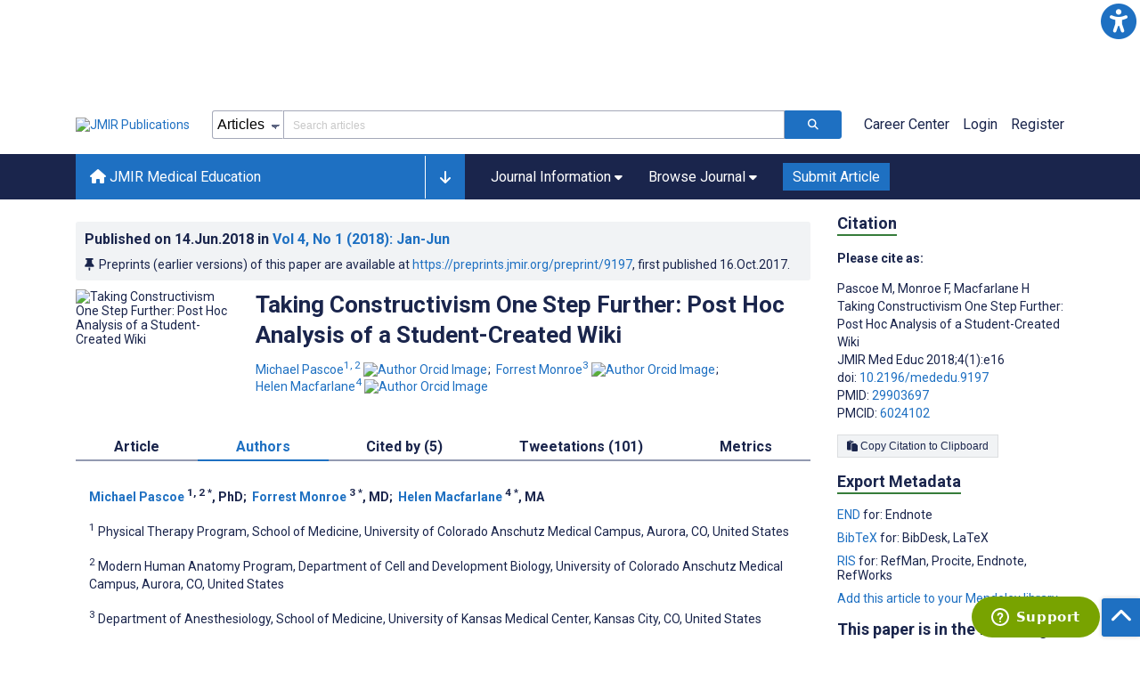

--- FILE ---
content_type: application/javascript; charset=UTF-8
request_url: https://mededu.jmir.org/_nuxt/95fde3b.js
body_size: 3250
content:
(window.webpackJsonp=window.webpackJsonp||[]).push([[23],{203:function(t,r,n){"use strict";var e=n(22),o=n(155),c=n(30),f=n(83),l=n(47),v=n(454),h=n(27),d=n(92),y=n(156);o("search",(function(t,r,n){return[function(r){var n=l(this),o=f(r)?void 0:d(r,t);return o?e(o,r,n):new RegExp(r)[t](h(n))},function(t){var e=c(this),o=h(t),f=n(r,e,o);if(f.done)return f.value;var l=e.lastIndex;v(l,0)||(e.lastIndex=0);var d=y(e,o);return v(e.lastIndex,l)||(e.lastIndex=l),null===d?-1:d.index}]}))},207:function(t,r,n){"use strict";var e,o=n(5),c=n(148),f=n(74).f,l=n(106),v=n(27),h=n(222),d=n(47),y=n(224),m=n(40),x=c("".startsWith),S=c("".slice),w=Math.min,I=y("startsWith");o({target:"String",proto:!0,forced:!!(m||I||(e=f(String.prototype,"startsWith"),!e||e.writable))&&!I},{startsWith:function(t){var r=v(d(this));h(t);var n=l(w(arguments.length>1?arguments[1]:void 0,r.length)),e=v(t);return x?x(r,e,n):S(r,n,n+e.length)===e}})},262:function(t,r,n){"use strict";var e=n(128),o=n(22),c=n(7),f=n(155),l=n(30),v=n(83),h=n(223),d=n(47),y=n(219),m=n(227),x=n(106),S=n(27),w=n(92),I=n(150),O=n(156),$=n(154),E=n(225),k=n(6),P=E.UNSUPPORTED_Y,j=4294967295,M=Math.min,R=[].push,W=c(/./.exec),C=c(R),T=c("".slice),D=!k((function(){var t=/(?:)/,r=t.exec;t.exec=function(){return r.apply(this,arguments)};var n="ab".split(t);return 2!==n.length||"a"!==n[0]||"b"!==n[1]}));f("split",(function(t,r,n){var c;return c="c"=="abbc".split(/(b)*/)[1]||4!="test".split(/(?:)/,-1).length||2!="ab".split(/(?:ab)*/).length||4!=".".split(/(.?)(.?)/).length||".".split(/()()/).length>1||"".split(/.?/).length?function(t,n){var c=S(d(this)),f=void 0===n?j:n>>>0;if(0===f)return[];if(void 0===t)return[c];if(!h(t))return o(r,c,t,f);for(var l,v,y,output=[],m=(t.ignoreCase?"i":"")+(t.multiline?"m":"")+(t.unicode?"u":"")+(t.sticky?"y":""),x=0,w=new RegExp(t.source,m+"g");(l=o($,w,c))&&!((v=w.lastIndex)>x&&(C(output,T(c,x,l.index)),l.length>1&&l.index<c.length&&e(R,output,I(l,1)),y=l[0].length,x=v,output.length>=f));)w.lastIndex===l.index&&w.lastIndex++;return x===c.length?!y&&W(w,"")||C(output,""):C(output,T(c,x)),output.length>f?I(output,0,f):output}:"0".split(void 0,0).length?function(t,n){return void 0===t&&0===n?[]:o(r,this,t,n)}:r,[function(r,n){var e=d(this),f=v(r)?void 0:w(r,t);return f?o(f,r,e,n):o(c,S(e),r,n)},function(t,e){var o=l(this),f=S(t),v=n(c,o,f,e,c!==r);if(v.done)return v.value;var h=y(o,RegExp),d=o.unicode,w=(o.ignoreCase?"i":"")+(o.multiline?"m":"")+(o.unicode?"u":"")+(P?"g":"y"),I=new h(P?"^(?:"+o.source+")":o,w),$=void 0===e?j:e>>>0;if(0===$)return[];if(0===f.length)return null===O(I,f)?[f]:[];for(var p=0,q=0,E=[];q<f.length;){I.lastIndex=P?0:q;var k,R=O(I,P?T(f,q):f);if(null===R||(k=M(x(I.lastIndex+(P?q:0)),f.length))===p)q=m(f,q,d);else{if(C(E,T(f,p,q)),E.length===$)return E;for(var i=1;i<=R.length-1;i++)if(C(E,R[i]),E.length===$)return E;q=p=k}}return C(E,T(f,p)),E}]}),!D,P)},31:function(t,r,n){n(418),n(421),n(422),n(423),n(425)},410:function(t,r,n){"use strict";var e=n(5),o=n(364).trim;e({target:"String",proto:!0,forced:n(556)("trim")},{trim:function(){return o(this)}})},418:function(t,r,n){"use strict";var e=n(5),o=n(12),c=n(22),f=n(7),l=n(40),v=n(25),h=n(103),d=n(6),y=n(29),m=n(84),x=n(30),S=n(49),w=n(141),I=n(27),O=n(102),$=n(99),E=n(127),k=n(119),P=n(411),j=n(145),M=n(74),R=n(46),W=n(293),C=n(139),T=n(37),D=n(100),F=n(105),J=n(143),N=n(136),U=n(206),Q=n(14),Y=n(295),_=n(296),z=n(419),A=n(101),B=n(73),G=n(108).forEach,H=J("hidden"),K="Symbol",L="prototype",V=B.set,X=B.getterFor(K),Z=Object[L],tt=o.Symbol,nt=tt&&tt[L],et=o.TypeError,it=o.QObject,ot=M.f,ut=R.f,at=P.f,st=C.f,ct=f([].push),ft=F("symbols"),lt=F("op-symbols"),vt=F("wks"),ht=!it||!it[L]||!it[L].findChild,gt=v&&d((function(){return 7!=$(ut({},"a",{get:function(){return ut(this,"a",{value:7}).a}})).a}))?function(t,r,n){var e=ot(Z,r);e&&delete Z[r],ut(t,r,n),e&&t!==Z&&ut(Z,r,e)}:ut,pt=function(t,r){var symbol=ft[t]=$(nt);return V(symbol,{type:K,tag:t,description:r}),v||(symbol.description=r),symbol},bt=function(t,r,n){t===Z&&bt(lt,r,n),x(t);var e=w(r);return x(n),y(ft,e)?(n.enumerable?(y(t,H)&&t[H][e]&&(t[H][e]=!1),n=$(n,{enumerable:O(0,!1)})):(y(t,H)||ut(t,H,O(1,{})),t[H][e]=!0),gt(t,e,n)):ut(t,e,n)},yt=function(t,r){x(t);var n=S(r),e=E(n).concat(wt(n));return G(e,(function(r){v&&!c(mt,n,r)||bt(t,r,n[r])})),t},mt=function(t){var r=w(t),n=c(st,this,r);return!(this===Z&&y(ft,r)&&!y(lt,r))&&(!(n||!y(this,r)||!y(ft,r)||y(this,H)&&this[H][r])||n)},xt=function(t,r){var n=S(t),e=w(r);if(n!==Z||!y(ft,e)||y(lt,e)){var o=ot(n,e);return!o||!y(ft,e)||y(n,H)&&n[H][e]||(o.enumerable=!0),o}},St=function(t){var r=at(S(t)),n=[];return G(r,(function(t){y(ft,t)||y(N,t)||ct(n,t)})),n},wt=function(t){var r=t===Z,n=at(r?lt:S(t)),e=[];return G(n,(function(t){!y(ft,t)||r&&!y(Z,t)||ct(e,ft[t])})),e};h||(tt=function(){if(m(nt,this))throw et("Symbol is not a constructor");var t=arguments.length&&void 0!==arguments[0]?I(arguments[0]):void 0,r=U(t),n=function(t){this===Z&&c(n,lt,t),y(this,H)&&y(this[H],r)&&(this[H][r]=!1),gt(this,r,O(1,t))};return v&&ht&&gt(Z,r,{configurable:!0,set:n}),pt(r,t)},T(nt=tt[L],"toString",(function(){return X(this).tag})),T(tt,"withoutSetter",(function(t){return pt(U(t),t)})),C.f=mt,R.f=bt,W.f=yt,M.f=xt,k.f=P.f=St,j.f=wt,Y.f=function(t){return pt(Q(t),t)},v&&(D(nt,"description",{configurable:!0,get:function(){return X(this).description}}),l||T(Z,"propertyIsEnumerable",mt,{unsafe:!0}))),e({global:!0,constructor:!0,wrap:!0,forced:!h,sham:!h},{Symbol:tt}),G(E(vt),(function(t){_(t)})),e({target:K,stat:!0,forced:!h},{useSetter:function(){ht=!0},useSimple:function(){ht=!1}}),e({target:"Object",stat:!0,forced:!h,sham:!v},{create:function(t,r){return void 0===r?$(t):yt($(t),r)},defineProperty:bt,defineProperties:yt,getOwnPropertyDescriptor:xt}),e({target:"Object",stat:!0,forced:!h},{getOwnPropertyNames:St}),z(),A(tt,K),N[H]=!0},421:function(t,r,n){var e=n(5),o=n(59),c=n(29),f=n(27),l=n(105),v=n(298),h=l("string-to-symbol-registry"),d=l("symbol-to-string-registry");e({target:"Symbol",stat:!0,forced:!v},{for:function(t){var r=f(t);if(c(h,r))return h[r];var symbol=o("Symbol")(r);return h[r]=symbol,d[symbol]=r,symbol}})},422:function(t,r,n){var e=n(5),o=n(29),c=n(120),f=n(104),l=n(105),v=n(298),h=l("symbol-to-string-registry");e({target:"Symbol",stat:!0,forced:!v},{keyFor:function(t){if(!c(t))throw TypeError(f(t)+" is not a symbol");if(o(h,t))return h[t]}})},54:function(t,r,n){"use strict";var e=n(5),o=n(25),c=n(12),f=n(7),l=n(29),v=n(13),h=n(84),d=n(27),y=n(100),m=n(283),x=c.Symbol,S=x&&x.prototype;if(o&&v(x)&&(!("description"in S)||void 0!==x().description)){var w={},I=function(){var t=arguments.length<1||void 0===arguments[0]?void 0:d(arguments[0]),r=h(S,this)?new x(t):void 0===t?x():x(t);return""===t&&(w[r]=!0),r};m(I,x),I.prototype=S,S.constructor=I;var O="Symbol(test)"==String(x("test")),$=f(S.valueOf),E=f(S.toString),k=/^Symbol\((.*)\)[^)]+$/,P=f("".replace),j=f("".slice);y(S,"description",{configurable:!0,get:function(){var symbol=$(this);if(l(w,symbol))return"";var t=E(symbol),desc=O?j(t,7,-1):P(t,k,"$1");return""===desc?void 0:desc}}),e({global:!0,constructor:!0,forced:!0},{Symbol:I})}},80:function(t,r,n){"use strict";var e=n(128),o=n(22),c=n(7),f=n(155),l=n(6),v=n(30),h=n(13),d=n(83),y=n(94),m=n(106),x=n(27),S=n(47),w=n(227),I=n(92),O=n(453),$=n(156),E=n(14)("replace"),k=Math.max,P=Math.min,j=c([].concat),M=c([].push),R=c("".indexOf),W=c("".slice),C="$0"==="a".replace(/./,"$0"),T=!!/./[E]&&""===/./[E]("a","$0");f("replace",(function(t,r,n){var c=T?"$":"$0";return[function(t,n){var e=S(this),c=d(t)?void 0:I(t,E);return c?o(c,t,e,n):o(r,x(e),t,n)},function(t,o){var f=v(this),l=x(t);if("string"==typeof o&&-1===R(o,c)&&-1===R(o,"$<")){var d=n(r,f,l,o);if(d.done)return d.value}var S=h(o);S||(o=x(o));var I=f.global;if(I){var E=f.unicode;f.lastIndex=0}for(var C=[];;){var T=$(f,l);if(null===T)break;if(M(C,T),!I)break;""===x(T[0])&&(f.lastIndex=w(l,m(f.lastIndex),E))}for(var D,F="",J=0,i=0;i<C.length;i++){for(var N=x((T=C[i])[0]),U=k(P(y(T.index),l.length),0),Q=[],Y=1;Y<T.length;Y++)M(Q,void 0===(D=T[Y])?D:String(D));var _=T.groups;if(S){var z=j([N],Q,U,l);void 0!==_&&M(z,_);var A=x(e(o,void 0,z))}else A=O(N,l,U,Q,_,o);U>=J&&(F+=W(l,J,U)+A,J=U+N.length)}return F+W(l,J)}]}),!!l((function(){var t=/./;return t.exec=function(){var t=[];return t.groups={a:"7"},t},"7"!=="".replace(t,"$<a>")}))||!C||T)},82:function(t,r,n){n(296)("iterator")}}]);

--- FILE ---
content_type: application/javascript; charset=UTF-8
request_url: https://mededu.jmir.org/_nuxt/3f28ab6.js
body_size: 2159
content:
(window.webpackJsonp=window.webpackJsonp||[]).push([[40],{590:function(t,r,n){var content=n(805);content.__esModule&&(content=content.default),"string"==typeof content&&(content=[[t.i,content,""]]),content.locals&&(t.exports=content.locals);(0,n(24).default)("a82f8f28",content,!0,{sourceMap:!1})},804:function(t,r,n){"use strict";n(590)},805:function(t,r,n){var o=n(23)((function(i){return i[1]}));o.push([t.i,".mt-0[data-v-15166f14]{margin-top:0!important}.mt-5[data-v-15166f14]{margin-top:5px!important}.mt-10[data-v-15166f14]{margin-top:10px!important}.mt-15[data-v-15166f14]{margin-top:15px!important}.mt-20[data-v-15166f14]{margin-top:20px!important}.mt-25[data-v-15166f14]{margin-top:25px!important}.mt-30[data-v-15166f14]{margin-top:30px!important}.mt-35[data-v-15166f14]{margin-top:35px!important}.mt-40[data-v-15166f14]{margin-top:40px!important}.mt-45[data-v-15166f14]{margin-top:45px!important}.mt-50[data-v-15166f14]{margin-top:50px!important}.mt-55[data-v-15166f14]{margin-top:55px!important}.mt-60[data-v-15166f14]{margin-top:60px!important}.mt-65[data-v-15166f14]{margin-top:65px!important}.mt-70[data-v-15166f14]{margin-top:70px!important}.mt-75[data-v-15166f14]{margin-top:75px!important}.mt-80[data-v-15166f14]{margin-top:80px!important}.mt-85[data-v-15166f14]{margin-top:85px!important}.mt-90[data-v-15166f14]{margin-top:90px!important}.mt-95[data-v-15166f14]{margin-top:95px!important}.mt-100[data-v-15166f14]{margin-top:100px!important}.mb-0[data-v-15166f14]{margin-bottom:0!important}.mb-5[data-v-15166f14]{margin-bottom:5px!important}.mb-10[data-v-15166f14]{margin-bottom:10px!important}.mb-15[data-v-15166f14]{margin-bottom:15px!important}.mb-20[data-v-15166f14]{margin-bottom:20px!important}.mb-25[data-v-15166f14]{margin-bottom:25px!important}.mb-30[data-v-15166f14]{margin-bottom:30px!important}.mb-35[data-v-15166f14]{margin-bottom:35px!important}.mb-40[data-v-15166f14]{margin-bottom:40px!important}.mb-45[data-v-15166f14]{margin-bottom:45px!important}.mb-50[data-v-15166f14]{margin-bottom:50px!important}.mb-55[data-v-15166f14]{margin-bottom:55px!important}.mb-60[data-v-15166f14]{margin-bottom:60px!important}.mb-65[data-v-15166f14]{margin-bottom:65px!important}.mb-70[data-v-15166f14]{margin-bottom:70px!important}.mb-75[data-v-15166f14]{margin-bottom:75px!important}.mb-80[data-v-15166f14]{margin-bottom:80px!important}.mb-85[data-v-15166f14]{margin-bottom:85px!important}.mb-90[data-v-15166f14]{margin-bottom:90px!important}.mb-95[data-v-15166f14]{margin-bottom:95px!important}.mb-100[data-v-15166f14]{margin-bottom:100px!important}.ml-0[data-v-15166f14]{margin-left:0!important}.ml-5[data-v-15166f14]{margin-left:5px!important}.ml-10[data-v-15166f14]{margin-left:10px!important}.ml-15[data-v-15166f14]{margin-left:15px!important}.ml-20[data-v-15166f14]{margin-left:20px!important}.ml-25[data-v-15166f14]{margin-left:25px!important}.ml-30[data-v-15166f14]{margin-left:30px!important}.ml-35[data-v-15166f14]{margin-left:35px!important}.ml-40[data-v-15166f14]{margin-left:40px!important}.ml-45[data-v-15166f14]{margin-left:45px!important}.ml-50[data-v-15166f14]{margin-left:50px!important}.ml-55[data-v-15166f14]{margin-left:55px!important}.ml-60[data-v-15166f14]{margin-left:60px!important}.ml-65[data-v-15166f14]{margin-left:65px!important}.ml-70[data-v-15166f14]{margin-left:70px!important}.ml-75[data-v-15166f14]{margin-left:75px!important}.ml-80[data-v-15166f14]{margin-left:80px!important}.ml-85[data-v-15166f14]{margin-left:85px!important}.ml-90[data-v-15166f14]{margin-left:90px!important}.ml-95[data-v-15166f14]{margin-left:95px!important}.ml-100[data-v-15166f14]{margin-left:100px!important}.mr-0[data-v-15166f14]{margin-right:0!important}.mr-5[data-v-15166f14]{margin-right:5px!important}.mr-10[data-v-15166f14]{margin-right:10px!important}.mr-15[data-v-15166f14]{margin-right:15px!important}.mr-20[data-v-15166f14]{margin-right:20px!important}.mr-25[data-v-15166f14]{margin-right:25px!important}.mr-30[data-v-15166f14]{margin-right:30px!important}.mr-35[data-v-15166f14]{margin-right:35px!important}.mr-40[data-v-15166f14]{margin-right:40px!important}.mr-45[data-v-15166f14]{margin-right:45px!important}.mr-50[data-v-15166f14]{margin-right:50px!important}.mr-55[data-v-15166f14]{margin-right:55px!important}.mr-60[data-v-15166f14]{margin-right:60px!important}.mr-65[data-v-15166f14]{margin-right:65px!important}.mr-70[data-v-15166f14]{margin-right:70px!important}.mr-75[data-v-15166f14]{margin-right:75px!important}.mr-80[data-v-15166f14]{margin-right:80px!important}.mr-85[data-v-15166f14]{margin-right:85px!important}.mr-90[data-v-15166f14]{margin-right:90px!important}.mr-95[data-v-15166f14]{margin-right:95px!important}.mr-100[data-v-15166f14]{margin-right:100px!important}.pt-0[data-v-15166f14]{padding-top:0!important}.pt-5[data-v-15166f14]{padding-top:5px!important}.pt-10[data-v-15166f14]{padding-top:10px!important}.pt-15[data-v-15166f14]{padding-top:15px!important}.pt-20[data-v-15166f14]{padding-top:20px!important}.pt-25[data-v-15166f14]{padding-top:25px!important}.pt-30[data-v-15166f14]{padding-top:30px!important}.pt-35[data-v-15166f14]{padding-top:35px!important}.pt-40[data-v-15166f14]{padding-top:40px!important}.pt-45[data-v-15166f14]{padding-top:45px!important}.pt-50[data-v-15166f14]{padding-top:50px!important}.pt-55[data-v-15166f14]{padding-top:55px!important}.pt-60[data-v-15166f14]{padding-top:60px!important}.pt-65[data-v-15166f14]{padding-top:65px!important}.pt-70[data-v-15166f14]{padding-top:70px!important}.pt-75[data-v-15166f14]{padding-top:75px!important}.pt-80[data-v-15166f14]{padding-top:80px!important}.pt-85[data-v-15166f14]{padding-top:85px!important}.pt-90[data-v-15166f14]{padding-top:90px!important}.pt-95[data-v-15166f14]{padding-top:95px!important}.pt-100[data-v-15166f14]{padding-top:100px!important}.pb-0[data-v-15166f14]{padding-bottom:0!important}.pb-5[data-v-15166f14]{padding-bottom:5px!important}.pb-10[data-v-15166f14]{padding-bottom:10px!important}.pb-15[data-v-15166f14]{padding-bottom:15px!important}.pb-20[data-v-15166f14]{padding-bottom:20px!important}.pb-25[data-v-15166f14]{padding-bottom:25px!important}.pb-30[data-v-15166f14]{padding-bottom:30px!important}.pb-35[data-v-15166f14]{padding-bottom:35px!important}.pb-40[data-v-15166f14]{padding-bottom:40px!important}.pb-45[data-v-15166f14]{padding-bottom:45px!important}.pb-50[data-v-15166f14]{padding-bottom:50px!important}.pb-55[data-v-15166f14]{padding-bottom:55px!important}.pb-60[data-v-15166f14]{padding-bottom:60px!important}.pb-65[data-v-15166f14]{padding-bottom:65px!important}.pb-70[data-v-15166f14]{padding-bottom:70px!important}.pb-75[data-v-15166f14]{padding-bottom:75px!important}.pb-80[data-v-15166f14]{padding-bottom:80px!important}.pb-85[data-v-15166f14]{padding-bottom:85px!important}.pb-90[data-v-15166f14]{padding-bottom:90px!important}.pb-95[data-v-15166f14]{padding-bottom:95px!important}.pb-100[data-v-15166f14]{padding-bottom:100px!important}.pl-0[data-v-15166f14]{padding-left:0!important}.pl-5[data-v-15166f14]{padding-left:5px!important}.pl-10[data-v-15166f14]{padding-left:10px!important}.pl-15[data-v-15166f14]{padding-left:15px!important}.pl-20[data-v-15166f14]{padding-left:20px!important}.pl-25[data-v-15166f14]{padding-left:25px!important}.pl-30[data-v-15166f14]{padding-left:30px!important}.pl-35[data-v-15166f14]{padding-left:35px!important}.pl-40[data-v-15166f14]{padding-left:40px!important}.pl-45[data-v-15166f14]{padding-left:45px!important}.pl-50[data-v-15166f14]{padding-left:50px!important}.pl-55[data-v-15166f14]{padding-left:55px!important}.pl-60[data-v-15166f14]{padding-left:60px!important}.pl-65[data-v-15166f14]{padding-left:65px!important}.pl-70[data-v-15166f14]{padding-left:70px!important}.pl-75[data-v-15166f14]{padding-left:75px!important}.pl-80[data-v-15166f14]{padding-left:80px!important}.pl-85[data-v-15166f14]{padding-left:85px!important}.pl-90[data-v-15166f14]{padding-left:90px!important}.pl-95[data-v-15166f14]{padding-left:95px!important}.pl-100[data-v-15166f14]{padding-left:100px!important}.pr-0[data-v-15166f14]{padding-right:0!important}.pr-5[data-v-15166f14]{padding-right:5px!important}.pr-10[data-v-15166f14]{padding-right:10px!important}.pr-15[data-v-15166f14]{padding-right:15px!important}.pr-20[data-v-15166f14]{padding-right:20px!important}.pr-25[data-v-15166f14]{padding-right:25px!important}.pr-30[data-v-15166f14]{padding-right:30px!important}.pr-35[data-v-15166f14]{padding-right:35px!important}.pr-40[data-v-15166f14]{padding-right:40px!important}.pr-45[data-v-15166f14]{padding-right:45px!important}.pr-50[data-v-15166f14]{padding-right:50px!important}.pr-55[data-v-15166f14]{padding-right:55px!important}.pr-60[data-v-15166f14]{padding-right:60px!important}.pr-65[data-v-15166f14]{padding-right:65px!important}.pr-70[data-v-15166f14]{padding-right:70px!important}.pr-75[data-v-15166f14]{padding-right:75px!important}.pr-80[data-v-15166f14]{padding-right:80px!important}.pr-85[data-v-15166f14]{padding-right:85px!important}.pr-90[data-v-15166f14]{padding-right:90px!important}.pr-95[data-v-15166f14]{padding-right:95px!important}.pr-100[data-v-15166f14]{padding-right:100px!important}.authors[data-v-15166f14],.authors-list[data-v-15166f14]{display:flex;flex-direction:row;flex-wrap:wrap}.authors[data-v-15166f14]{align-items:baseline}.authors-info-tab[data-v-15166f14]{display:flex}.affiliation-link[data-v-15166f14]{position:relative;top:-5px}.affiliation-list[data-v-15166f14]{display:flex;flex-direction:row;flex-wrap:wrap;gap:3px}.affiliation-item[data-v-15166f14]{position:relative}.corresponding-author-name[data-v-15166f14]:focus{outline:2px solid #f69038!important;outline-offset:6px!important}.corresponding-author[data-v-15166f14]{padding:3rem 0}.corresponding-author ul li[data-v-15166f14]{margin-bottom:5px}",""]),o.locals={},t.exports=o},981:function(t,r,n){"use strict";n.r(r);n(33),n(202),n(45),n(31),n(62),n(38),n(63);var o=n(26),m=(n(18),n(32),n(19));function d(object,t){var r=Object.keys(object);if(Object.getOwnPropertySymbols){var n=Object.getOwnPropertySymbols(object);t&&(n=n.filter((function(t){return Object.getOwnPropertyDescriptor(object,t).enumerable}))),r.push.apply(r,n)}return r}function f(t){for(var i=1;i<arguments.length;i++){var source=null!=arguments[i]?arguments[i]:{};i%2?d(Object(source),!0).forEach((function(r){Object(o.a)(t,r,source[r])})):Object.getOwnPropertyDescriptors?Object.defineProperties(t,Object.getOwnPropertyDescriptors(source)):d(Object(source)).forEach((function(r){Object.defineProperty(t,r,Object.getOwnPropertyDescriptor(source,r))}))}return t}var e={amp:!1,computed:f(f({},Object(m.c)({journal:function(t){return t.journal.data},article:function(t){return t.article.data},primaryAuthor:function(t){var r;return null===(r=t.article.data)||void 0===r?void 0:r.primaryAuthor}})),{},{contributionCount:function(){return this.article.authors.reduce((function(t,r){return 1==r.equal_contrib?++t:t}),0)}}),methods:{getAffiliationText:function(t){return[t.institution_line_1,t.institution_line_2,t.institution_line_3,t.city,t.prov_state,t.country].filter((function(i){return i})).join(", ")}}},l=(n(804),n(4)),component=Object(l.a)(e,(function(){var t=this,r=t._self._c;return r("main",{staticClass:"container"},[r("p",{staticClass:"authors-list"},t._l(t.article.authors,(function(n,o){return r("span",{key:o,staticClass:"authors fw-bold"},[n?r("span",{staticClass:"authors-info-tab",attrs:{"data-test":"authors-info-tab"}},[r("nuxt-link",{attrs:{"aria-label":n.first_name+" "+n.last_name+". Search more articles by this author.",to:{path:"/search",query:{term:"".concat(n.first_name," ").concat(n.last_name),type:"author",precise:!0,authorlink:!0}}}},[t._v("\n                    "+t._s(n.first_name)+" "+t._s(n.last_name)+"\n                ")]),t._v(" "),r("span",[t._v(" ")]),t._v(" "),r("sup",{staticClass:"affiliation-link"},[t._v("\n                    "+t._s(n.matchedAffiliations.join(", "))+"\n                    "),1==n.equal_contrib&&t.contributionCount>1?r("span",[t._v("*")]):t._e(),t._v(" "),null!=n.deceased?r("span",[t._v("†")]):t._e()]),t._v(" "),n.degrees?r("span",[t._v(", "+t._s(n.degrees))]):t._e()],1):t._e(),t._v(" "),o<t.article.authors.length-1?r("span",[t._v(";  ")]):t._e()])})),0),t._v(" "),t._l(t.article.affiliations,(function(n,o){return t.article.affiliations.length>0?r("p",{key:n.aff_id,staticClass:"affiliation-list"},[r("span",[r("sup",{staticClass:"affiliation-item"},[t._v("\n                "+t._s(o+1)+"\n            ")]),t._v("\n            "+t._s(t.getAffiliationText(n))+"\n        ")])]):t._e()})),t._v(" "),t.contributionCount>1&&t.contributionCount!=t.article.authors.length?r("p",[t._v("\n        *these authors contributed equally\n    ")]):t.contributionCount==t.article.authors.length?r("p",[t._v("\n        *all authors contributed equally\n    ")]):t._e(),t._v(" "),t._l(t.article.authors,(function(n,o){return r("p",{key:o},[t._v("\n        "+t._s(n.deceased?"†deceased":null)+"\n    ")])})),t._v(" "),t.primaryAuthor?r("div",{staticClass:"corresponding-author"},[r("h2",{staticClass:"h4 mt-0"},[t._v("\n            Corresponding Author:\n        ")]),t._v(" "),r("ul",{staticClass:"list-style-none p-0"},[r("li",{staticClass:"corresponding-author-name",attrs:{tabindex:"0","aria-label":t.primaryAuthor.first_name+" "+t.primaryAuthor.last_name+" is the corresponding author for this article"}},[t._v("\n                "+t._s(t.primaryAuthor.first_name)+" "+t._s(t.primaryAuthor.last_name)),t.primaryAuthor.degrees?r("span",[t._v(", "+t._s(t.primaryAuthor.degrees))]):t._e()]),t._v(" "),t.primaryAuthor.primaryAffiliation&&t.primaryAuthor.primaryAffiliation.institution_line_1?r("li",[t._v("\n                "+t._s(t.primaryAuthor.primaryAffiliation.institution_line_1)+"\n            ")]):t._e(),t._v(" "),t.primaryAuthor.primaryAffiliation&&t.primaryAuthor.primaryAffiliation.institution_line_2?r("li",[t._v("\n                "+t._s(t.primaryAuthor.primaryAffiliation.institution_line_2)+"\n            ")]):t._e(),t._v(" "),t.primaryAuthor.primaryAffiliation&&t.primaryAuthor.primaryAffiliation.institution_line_3?r("li",[t._v("\n                "+t._s(t.primaryAuthor.primaryAffiliation.institution_line_3)+"\n            ")]):t._e(),t._v(" "),t.primaryAuthor.primaryAffiliation&&t.primaryAuthor.primaryAffiliation.address_line_1?r("li",[t._v("\n                "+t._s(t.primaryAuthor.primaryAffiliation.address_line_1)+"\n            ")]):t._e(),t._v(" "),t.primaryAuthor.primaryAffiliation&&t.primaryAuthor.primaryAffiliation.address_line_2?r("li",[t._v("\n                "+t._s(t.primaryAuthor.primaryAffiliation.address_line_2)+"\n            ")]):t._e(),t._v(" "),t.primaryAuthor.primaryAffiliation&&t.primaryAuthor.primaryAffiliation.city?r("li",[t._v("\n                "+t._s(t.primaryAuthor.primaryAffiliation.city)),t.primaryAuthor.primaryAffiliation&&t.primaryAuthor.primaryAffiliation.prov_state?r("span",[t._v(", "+t._s(t.primaryAuthor.primaryAffiliation.prov_state))]):t._e(),t.primaryAuthor.primaryAffiliation&&t.primaryAuthor.primaryAffiliation.postal_code?r("span",[t._v(" "+t._s(t.primaryAuthor.primaryAffiliation.postal_code))]):t._e()]):t._e(),t._v(" "),t.primaryAuthor.primaryAffiliation&&t.primaryAuthor.primaryAffiliation.country?r("li",[t._v("\n                "+t._s(t.primaryAuthor.primaryAffiliation.country)+"\n            ")]):t._e(),t._v(" "),t.primaryAuthor.primaryAffiliation&&t.primaryAuthor.primaryAffiliation.phone?r("li",[t._v("\n                Phone:\n                "),r("a",{attrs:{"data-test":"author-phone","aria-label":"Corresponding author phone number "+t.primaryAuthor.primaryAffiliation.phone,href:"tel:"+t.primaryAuthor.primaryAffiliation.phone}},[t._v(t._s(t.primaryAuthor.primaryAffiliation.phone))])]):t._e(),t._v(" "),t.primaryAuthor.primaryAffiliation&&t.primaryAuthor.primaryAffiliation.fax?r("li",[t._v("\n                Fax: "+t._s(t.primaryAuthor.primaryAffiliation.fax)+"\n            ")]):t._e(),t._v(" "),t.primaryAuthor.email?r("li",[t._v("\n                Email: "),r("a",{attrs:{"data-test":"author-email","aria-label":"Corresponding author email address "+t.primaryAuthor.email,href:"mailto:"+t.primaryAuthor.email}},[t._v(t._s(t.primaryAuthor.email))])]):t._e()])]):t._e()],2)}),[],!1,null,"15166f14",null);r.default=component.exports}}]);

--- FILE ---
content_type: application/javascript; charset=utf-8
request_url: https://fundingchoicesmessages.google.com/f/AGSKWxXU31Nnmfh1tgu61JYxwiK6IyrxYyj0imr7j5GJZXy_qXjT-DaaTMbp-l2EXjzZgnhAq5wmCoWxXbh-d_ffNcjKr3npzPq4tuXW6eWqmOOsDdU_eueNswc5SMSMd6gQ4BIYUG5z5gCSenFLTa69J6Pzp4Fr5TAMowrO1KNKi49R4AEaOQ1SQ5fA0biw/_/300ad./ads.load.-advertisement/script./ad/middle./ad4.
body_size: -1289
content:
window['326e04a4-bf68-487d-893a-e98f9159eee7'] = true;